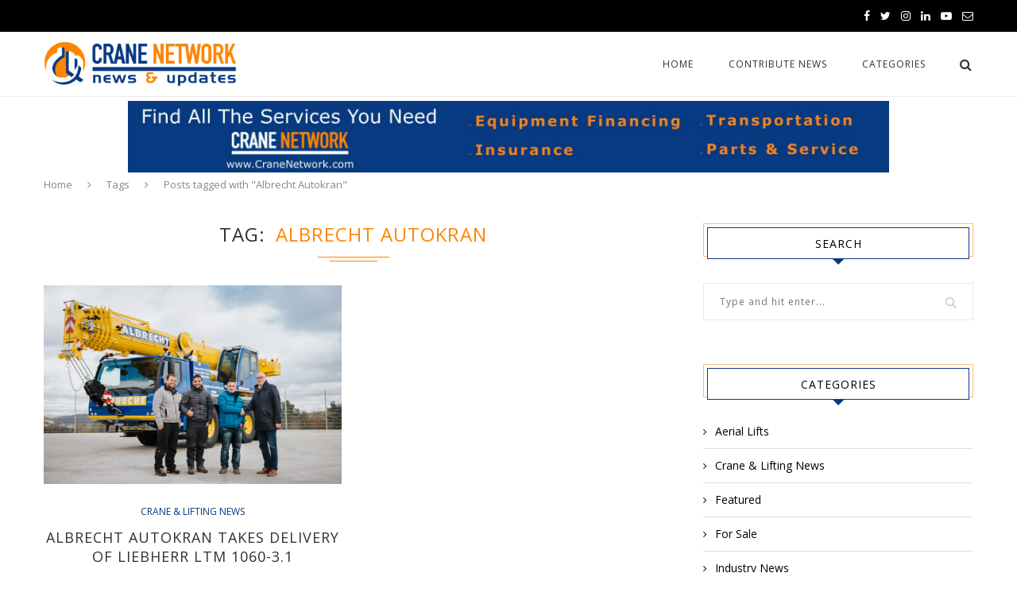

--- FILE ---
content_type: text/html; charset=UTF-8
request_url: https://cranenetworknews.com/tag/albrecht-autokran/
body_size: 14345
content:
<!DOCTYPE html>
<html lang="en-US">
<head>
	<meta charset="UTF-8">
	<meta http-equiv="X-UA-Compatible" content="IE=edge">
	<meta name="viewport" content="width=device-width, initial-scale=1">
	<link rel="profile" href="https://gmpg.org/xfn/11" />
			<link rel="shortcut icon" href="https://cranenetworknews.com/wp-content/uploads/2014/12/cropped-Crane-Network-Circle-Logo-square.png" type="image/x-icon" />
		<link rel="apple-touch-icon" sizes="180x180" href="https://cranenetworknews.com/wp-content/uploads/2014/12/cropped-Crane-Network-Circle-Logo-square.png">
		<link rel="alternate" type="application/rss+xml" title="Crane Network News RSS Feed" href="https://cranenetworknews.com/feed/" />
	<link rel="alternate" type="application/atom+xml" title="Crane Network News Atom Feed" href="https://cranenetworknews.com/feed/atom/" />
	<link rel="pingback" href="https://cranenetworknews.com/xmlrpc.php" />
	<!--[if lt IE 9]>
	<script src="https://cranenetworknews.com/wp-content/themes/soledad/js/html5.js"></script>
	<style type="text/css">
		.featured-carousel .item { opacity: 1; }
	</style>
	<![endif]-->
	<meta name='robots' content='index, follow, max-image-preview:large, max-snippet:-1, max-video-preview:-1' />

	<!-- This site is optimized with the Yoast SEO plugin v21.7 - https://yoast.com/wordpress/plugins/seo/ -->
	<title>Albrecht Autokran Archives &#8902; Crane Network News</title>
	<link rel="canonical" href="https://cranenetworknews.com/tag/albrecht-autokran/" />
	<meta property="og:locale" content="en_US" />
	<meta property="og:type" content="article" />
	<meta property="og:title" content="Albrecht Autokran Archives &#8902; Crane Network News" />
	<meta property="og:url" content="https://cranenetworknews.com/tag/albrecht-autokran/" />
	<meta property="og:site_name" content="Crane Network News" />
	<meta name="twitter:card" content="summary_large_image" />
	<meta name="twitter:site" content="@CraneNetwork" />
	<script type="application/ld+json" class="yoast-schema-graph">{"@context":"https://schema.org","@graph":[{"@type":"CollectionPage","@id":"https://cranenetworknews.com/tag/albrecht-autokran/","url":"https://cranenetworknews.com/tag/albrecht-autokran/","name":"Albrecht Autokran Archives &#8902; Crane Network News","isPartOf":{"@id":"https://cranenetworknews.com/#website"},"primaryImageOfPage":{"@id":"https://cranenetworknews.com/tag/albrecht-autokran/#primaryimage"},"image":{"@id":"https://cranenetworknews.com/tag/albrecht-autokran/#primaryimage"},"thumbnailUrl":"https://cranenetworknews.com/wp-content/uploads/2020/01/liebherr-albrecht-ltm1060-3-1-300dpi.jpg","breadcrumb":{"@id":"https://cranenetworknews.com/tag/albrecht-autokran/#breadcrumb"},"inLanguage":"en-US"},{"@type":"ImageObject","inLanguage":"en-US","@id":"https://cranenetworknews.com/tag/albrecht-autokran/#primaryimage","url":"https://cranenetworknews.com/wp-content/uploads/2020/01/liebherr-albrecht-ltm1060-3-1-300dpi.jpg","contentUrl":"https://cranenetworknews.com/wp-content/uploads/2020/01/liebherr-albrecht-ltm1060-3-1-300dpi.jpg","width":3000,"height":2003},{"@type":"BreadcrumbList","@id":"https://cranenetworknews.com/tag/albrecht-autokran/#breadcrumb","itemListElement":[{"@type":"ListItem","position":1,"name":"Home","item":"https://cranenetworknews.com/"},{"@type":"ListItem","position":2,"name":"Albrecht Autokran"}]},{"@type":"WebSite","@id":"https://cranenetworknews.com/#website","url":"https://cranenetworknews.com/","name":"Crane Network News","description":"Crane Industry News and Information","publisher":{"@id":"https://cranenetworknews.com/#organization"},"potentialAction":[{"@type":"SearchAction","target":{"@type":"EntryPoint","urlTemplate":"https://cranenetworknews.com/?s={search_term_string}"},"query-input":"required name=search_term_string"}],"inLanguage":"en-US"},{"@type":"Organization","@id":"https://cranenetworknews.com/#organization","name":"Crane Network","url":"https://cranenetworknews.com/","logo":{"@type":"ImageObject","inLanguage":"en-US","@id":"https://cranenetworknews.com/#/schema/logo/image/","url":"https://cranenetworknews.com/wp-content/uploads/2014/12/cropped-Crane-Network-Circle-Logo-square.png","contentUrl":"https://cranenetworknews.com/wp-content/uploads/2014/12/cropped-Crane-Network-Circle-Logo-square.png","width":512,"height":512,"caption":"Crane Network"},"image":{"@id":"https://cranenetworknews.com/#/schema/logo/image/"},"sameAs":["https://www.facebook.com/CraneNetwork","https://twitter.com/CraneNetwork","https://www.instagram.com/CraneNetwork/","https://www.linkedin.com/company/crane-network-llc","https://www.pinterest.com/cranenetwork/","https://www.youtube.com/CraneNetwork"]}]}</script>
	<!-- / Yoast SEO plugin. -->


<link rel='dns-prefetch' href='//fonts.googleapis.com' />
<link rel="alternate" type="application/rss+xml" title="Crane Network News &raquo; Feed" href="https://cranenetworknews.com/feed/" />
<link rel="alternate" type="application/rss+xml" title="Crane Network News &raquo; Comments Feed" href="https://cranenetworknews.com/comments/feed/" />
<link rel="alternate" type="application/rss+xml" title="Crane Network News &raquo; Albrecht Autokran Tag Feed" href="https://cranenetworknews.com/tag/albrecht-autokran/feed/" />
		<!-- This site uses the Google Analytics by MonsterInsights plugin v8.23.1 - Using Analytics tracking - https://www.monsterinsights.com/ -->
		<!-- Note: MonsterInsights is not currently configured on this site. The site owner needs to authenticate with Google Analytics in the MonsterInsights settings panel. -->
					<!-- No tracking code set -->
				<!-- / Google Analytics by MonsterInsights -->
		<script type="text/javascript">
/* <![CDATA[ */
window._wpemojiSettings = {"baseUrl":"https:\/\/s.w.org\/images\/core\/emoji\/14.0.0\/72x72\/","ext":".png","svgUrl":"https:\/\/s.w.org\/images\/core\/emoji\/14.0.0\/svg\/","svgExt":".svg","source":{"concatemoji":"https:\/\/cranenetworknews.com\/wp-includes\/js\/wp-emoji-release.min.js?ver=6.4.7"}};
/*! This file is auto-generated */
!function(i,n){var o,s,e;function c(e){try{var t={supportTests:e,timestamp:(new Date).valueOf()};sessionStorage.setItem(o,JSON.stringify(t))}catch(e){}}function p(e,t,n){e.clearRect(0,0,e.canvas.width,e.canvas.height),e.fillText(t,0,0);var t=new Uint32Array(e.getImageData(0,0,e.canvas.width,e.canvas.height).data),r=(e.clearRect(0,0,e.canvas.width,e.canvas.height),e.fillText(n,0,0),new Uint32Array(e.getImageData(0,0,e.canvas.width,e.canvas.height).data));return t.every(function(e,t){return e===r[t]})}function u(e,t,n){switch(t){case"flag":return n(e,"\ud83c\udff3\ufe0f\u200d\u26a7\ufe0f","\ud83c\udff3\ufe0f\u200b\u26a7\ufe0f")?!1:!n(e,"\ud83c\uddfa\ud83c\uddf3","\ud83c\uddfa\u200b\ud83c\uddf3")&&!n(e,"\ud83c\udff4\udb40\udc67\udb40\udc62\udb40\udc65\udb40\udc6e\udb40\udc67\udb40\udc7f","\ud83c\udff4\u200b\udb40\udc67\u200b\udb40\udc62\u200b\udb40\udc65\u200b\udb40\udc6e\u200b\udb40\udc67\u200b\udb40\udc7f");case"emoji":return!n(e,"\ud83e\udef1\ud83c\udffb\u200d\ud83e\udef2\ud83c\udfff","\ud83e\udef1\ud83c\udffb\u200b\ud83e\udef2\ud83c\udfff")}return!1}function f(e,t,n){var r="undefined"!=typeof WorkerGlobalScope&&self instanceof WorkerGlobalScope?new OffscreenCanvas(300,150):i.createElement("canvas"),a=r.getContext("2d",{willReadFrequently:!0}),o=(a.textBaseline="top",a.font="600 32px Arial",{});return e.forEach(function(e){o[e]=t(a,e,n)}),o}function t(e){var t=i.createElement("script");t.src=e,t.defer=!0,i.head.appendChild(t)}"undefined"!=typeof Promise&&(o="wpEmojiSettingsSupports",s=["flag","emoji"],n.supports={everything:!0,everythingExceptFlag:!0},e=new Promise(function(e){i.addEventListener("DOMContentLoaded",e,{once:!0})}),new Promise(function(t){var n=function(){try{var e=JSON.parse(sessionStorage.getItem(o));if("object"==typeof e&&"number"==typeof e.timestamp&&(new Date).valueOf()<e.timestamp+604800&&"object"==typeof e.supportTests)return e.supportTests}catch(e){}return null}();if(!n){if("undefined"!=typeof Worker&&"undefined"!=typeof OffscreenCanvas&&"undefined"!=typeof URL&&URL.createObjectURL&&"undefined"!=typeof Blob)try{var e="postMessage("+f.toString()+"("+[JSON.stringify(s),u.toString(),p.toString()].join(",")+"));",r=new Blob([e],{type:"text/javascript"}),a=new Worker(URL.createObjectURL(r),{name:"wpTestEmojiSupports"});return void(a.onmessage=function(e){c(n=e.data),a.terminate(),t(n)})}catch(e){}c(n=f(s,u,p))}t(n)}).then(function(e){for(var t in e)n.supports[t]=e[t],n.supports.everything=n.supports.everything&&n.supports[t],"flag"!==t&&(n.supports.everythingExceptFlag=n.supports.everythingExceptFlag&&n.supports[t]);n.supports.everythingExceptFlag=n.supports.everythingExceptFlag&&!n.supports.flag,n.DOMReady=!1,n.readyCallback=function(){n.DOMReady=!0}}).then(function(){return e}).then(function(){var e;n.supports.everything||(n.readyCallback(),(e=n.source||{}).concatemoji?t(e.concatemoji):e.wpemoji&&e.twemoji&&(t(e.twemoji),t(e.wpemoji)))}))}((window,document),window._wpemojiSettings);
/* ]]> */
</script>
<style id='wp-emoji-styles-inline-css' type='text/css'>

	img.wp-smiley, img.emoji {
		display: inline !important;
		border: none !important;
		box-shadow: none !important;
		height: 1em !important;
		width: 1em !important;
		margin: 0 0.07em !important;
		vertical-align: -0.1em !important;
		background: none !important;
		padding: 0 !important;
	}
</style>
<link rel='stylesheet' id='wp-block-library-css' href='https://cranenetworknews.com/wp-includes/css/dist/block-library/style.min.css?ver=6.4.7' type='text/css' media='all' />
<style id='classic-theme-styles-inline-css' type='text/css'>
/*! This file is auto-generated */
.wp-block-button__link{color:#fff;background-color:#32373c;border-radius:9999px;box-shadow:none;text-decoration:none;padding:calc(.667em + 2px) calc(1.333em + 2px);font-size:1.125em}.wp-block-file__button{background:#32373c;color:#fff;text-decoration:none}
</style>
<style id='global-styles-inline-css' type='text/css'>
body{--wp--preset--color--black: #000000;--wp--preset--color--cyan-bluish-gray: #abb8c3;--wp--preset--color--white: #ffffff;--wp--preset--color--pale-pink: #f78da7;--wp--preset--color--vivid-red: #cf2e2e;--wp--preset--color--luminous-vivid-orange: #ff6900;--wp--preset--color--luminous-vivid-amber: #fcb900;--wp--preset--color--light-green-cyan: #7bdcb5;--wp--preset--color--vivid-green-cyan: #00d084;--wp--preset--color--pale-cyan-blue: #8ed1fc;--wp--preset--color--vivid-cyan-blue: #0693e3;--wp--preset--color--vivid-purple: #9b51e0;--wp--preset--gradient--vivid-cyan-blue-to-vivid-purple: linear-gradient(135deg,rgba(6,147,227,1) 0%,rgb(155,81,224) 100%);--wp--preset--gradient--light-green-cyan-to-vivid-green-cyan: linear-gradient(135deg,rgb(122,220,180) 0%,rgb(0,208,130) 100%);--wp--preset--gradient--luminous-vivid-amber-to-luminous-vivid-orange: linear-gradient(135deg,rgba(252,185,0,1) 0%,rgba(255,105,0,1) 100%);--wp--preset--gradient--luminous-vivid-orange-to-vivid-red: linear-gradient(135deg,rgba(255,105,0,1) 0%,rgb(207,46,46) 100%);--wp--preset--gradient--very-light-gray-to-cyan-bluish-gray: linear-gradient(135deg,rgb(238,238,238) 0%,rgb(169,184,195) 100%);--wp--preset--gradient--cool-to-warm-spectrum: linear-gradient(135deg,rgb(74,234,220) 0%,rgb(151,120,209) 20%,rgb(207,42,186) 40%,rgb(238,44,130) 60%,rgb(251,105,98) 80%,rgb(254,248,76) 100%);--wp--preset--gradient--blush-light-purple: linear-gradient(135deg,rgb(255,206,236) 0%,rgb(152,150,240) 100%);--wp--preset--gradient--blush-bordeaux: linear-gradient(135deg,rgb(254,205,165) 0%,rgb(254,45,45) 50%,rgb(107,0,62) 100%);--wp--preset--gradient--luminous-dusk: linear-gradient(135deg,rgb(255,203,112) 0%,rgb(199,81,192) 50%,rgb(65,88,208) 100%);--wp--preset--gradient--pale-ocean: linear-gradient(135deg,rgb(255,245,203) 0%,rgb(182,227,212) 50%,rgb(51,167,181) 100%);--wp--preset--gradient--electric-grass: linear-gradient(135deg,rgb(202,248,128) 0%,rgb(113,206,126) 100%);--wp--preset--gradient--midnight: linear-gradient(135deg,rgb(2,3,129) 0%,rgb(40,116,252) 100%);--wp--preset--font-size--small: 13px;--wp--preset--font-size--medium: 20px;--wp--preset--font-size--large: 36px;--wp--preset--font-size--x-large: 42px;--wp--preset--spacing--20: 0.44rem;--wp--preset--spacing--30: 0.67rem;--wp--preset--spacing--40: 1rem;--wp--preset--spacing--50: 1.5rem;--wp--preset--spacing--60: 2.25rem;--wp--preset--spacing--70: 3.38rem;--wp--preset--spacing--80: 5.06rem;--wp--preset--shadow--natural: 6px 6px 9px rgba(0, 0, 0, 0.2);--wp--preset--shadow--deep: 12px 12px 50px rgba(0, 0, 0, 0.4);--wp--preset--shadow--sharp: 6px 6px 0px rgba(0, 0, 0, 0.2);--wp--preset--shadow--outlined: 6px 6px 0px -3px rgba(255, 255, 255, 1), 6px 6px rgba(0, 0, 0, 1);--wp--preset--shadow--crisp: 6px 6px 0px rgba(0, 0, 0, 1);}:where(.is-layout-flex){gap: 0.5em;}:where(.is-layout-grid){gap: 0.5em;}body .is-layout-flow > .alignleft{float: left;margin-inline-start: 0;margin-inline-end: 2em;}body .is-layout-flow > .alignright{float: right;margin-inline-start: 2em;margin-inline-end: 0;}body .is-layout-flow > .aligncenter{margin-left: auto !important;margin-right: auto !important;}body .is-layout-constrained > .alignleft{float: left;margin-inline-start: 0;margin-inline-end: 2em;}body .is-layout-constrained > .alignright{float: right;margin-inline-start: 2em;margin-inline-end: 0;}body .is-layout-constrained > .aligncenter{margin-left: auto !important;margin-right: auto !important;}body .is-layout-constrained > :where(:not(.alignleft):not(.alignright):not(.alignfull)){max-width: var(--wp--style--global--content-size);margin-left: auto !important;margin-right: auto !important;}body .is-layout-constrained > .alignwide{max-width: var(--wp--style--global--wide-size);}body .is-layout-flex{display: flex;}body .is-layout-flex{flex-wrap: wrap;align-items: center;}body .is-layout-flex > *{margin: 0;}body .is-layout-grid{display: grid;}body .is-layout-grid > *{margin: 0;}:where(.wp-block-columns.is-layout-flex){gap: 2em;}:where(.wp-block-columns.is-layout-grid){gap: 2em;}:where(.wp-block-post-template.is-layout-flex){gap: 1.25em;}:where(.wp-block-post-template.is-layout-grid){gap: 1.25em;}.has-black-color{color: var(--wp--preset--color--black) !important;}.has-cyan-bluish-gray-color{color: var(--wp--preset--color--cyan-bluish-gray) !important;}.has-white-color{color: var(--wp--preset--color--white) !important;}.has-pale-pink-color{color: var(--wp--preset--color--pale-pink) !important;}.has-vivid-red-color{color: var(--wp--preset--color--vivid-red) !important;}.has-luminous-vivid-orange-color{color: var(--wp--preset--color--luminous-vivid-orange) !important;}.has-luminous-vivid-amber-color{color: var(--wp--preset--color--luminous-vivid-amber) !important;}.has-light-green-cyan-color{color: var(--wp--preset--color--light-green-cyan) !important;}.has-vivid-green-cyan-color{color: var(--wp--preset--color--vivid-green-cyan) !important;}.has-pale-cyan-blue-color{color: var(--wp--preset--color--pale-cyan-blue) !important;}.has-vivid-cyan-blue-color{color: var(--wp--preset--color--vivid-cyan-blue) !important;}.has-vivid-purple-color{color: var(--wp--preset--color--vivid-purple) !important;}.has-black-background-color{background-color: var(--wp--preset--color--black) !important;}.has-cyan-bluish-gray-background-color{background-color: var(--wp--preset--color--cyan-bluish-gray) !important;}.has-white-background-color{background-color: var(--wp--preset--color--white) !important;}.has-pale-pink-background-color{background-color: var(--wp--preset--color--pale-pink) !important;}.has-vivid-red-background-color{background-color: var(--wp--preset--color--vivid-red) !important;}.has-luminous-vivid-orange-background-color{background-color: var(--wp--preset--color--luminous-vivid-orange) !important;}.has-luminous-vivid-amber-background-color{background-color: var(--wp--preset--color--luminous-vivid-amber) !important;}.has-light-green-cyan-background-color{background-color: var(--wp--preset--color--light-green-cyan) !important;}.has-vivid-green-cyan-background-color{background-color: var(--wp--preset--color--vivid-green-cyan) !important;}.has-pale-cyan-blue-background-color{background-color: var(--wp--preset--color--pale-cyan-blue) !important;}.has-vivid-cyan-blue-background-color{background-color: var(--wp--preset--color--vivid-cyan-blue) !important;}.has-vivid-purple-background-color{background-color: var(--wp--preset--color--vivid-purple) !important;}.has-black-border-color{border-color: var(--wp--preset--color--black) !important;}.has-cyan-bluish-gray-border-color{border-color: var(--wp--preset--color--cyan-bluish-gray) !important;}.has-white-border-color{border-color: var(--wp--preset--color--white) !important;}.has-pale-pink-border-color{border-color: var(--wp--preset--color--pale-pink) !important;}.has-vivid-red-border-color{border-color: var(--wp--preset--color--vivid-red) !important;}.has-luminous-vivid-orange-border-color{border-color: var(--wp--preset--color--luminous-vivid-orange) !important;}.has-luminous-vivid-amber-border-color{border-color: var(--wp--preset--color--luminous-vivid-amber) !important;}.has-light-green-cyan-border-color{border-color: var(--wp--preset--color--light-green-cyan) !important;}.has-vivid-green-cyan-border-color{border-color: var(--wp--preset--color--vivid-green-cyan) !important;}.has-pale-cyan-blue-border-color{border-color: var(--wp--preset--color--pale-cyan-blue) !important;}.has-vivid-cyan-blue-border-color{border-color: var(--wp--preset--color--vivid-cyan-blue) !important;}.has-vivid-purple-border-color{border-color: var(--wp--preset--color--vivid-purple) !important;}.has-vivid-cyan-blue-to-vivid-purple-gradient-background{background: var(--wp--preset--gradient--vivid-cyan-blue-to-vivid-purple) !important;}.has-light-green-cyan-to-vivid-green-cyan-gradient-background{background: var(--wp--preset--gradient--light-green-cyan-to-vivid-green-cyan) !important;}.has-luminous-vivid-amber-to-luminous-vivid-orange-gradient-background{background: var(--wp--preset--gradient--luminous-vivid-amber-to-luminous-vivid-orange) !important;}.has-luminous-vivid-orange-to-vivid-red-gradient-background{background: var(--wp--preset--gradient--luminous-vivid-orange-to-vivid-red) !important;}.has-very-light-gray-to-cyan-bluish-gray-gradient-background{background: var(--wp--preset--gradient--very-light-gray-to-cyan-bluish-gray) !important;}.has-cool-to-warm-spectrum-gradient-background{background: var(--wp--preset--gradient--cool-to-warm-spectrum) !important;}.has-blush-light-purple-gradient-background{background: var(--wp--preset--gradient--blush-light-purple) !important;}.has-blush-bordeaux-gradient-background{background: var(--wp--preset--gradient--blush-bordeaux) !important;}.has-luminous-dusk-gradient-background{background: var(--wp--preset--gradient--luminous-dusk) !important;}.has-pale-ocean-gradient-background{background: var(--wp--preset--gradient--pale-ocean) !important;}.has-electric-grass-gradient-background{background: var(--wp--preset--gradient--electric-grass) !important;}.has-midnight-gradient-background{background: var(--wp--preset--gradient--midnight) !important;}.has-small-font-size{font-size: var(--wp--preset--font-size--small) !important;}.has-medium-font-size{font-size: var(--wp--preset--font-size--medium) !important;}.has-large-font-size{font-size: var(--wp--preset--font-size--large) !important;}.has-x-large-font-size{font-size: var(--wp--preset--font-size--x-large) !important;}
.wp-block-navigation a:where(:not(.wp-element-button)){color: inherit;}
:where(.wp-block-post-template.is-layout-flex){gap: 1.25em;}:where(.wp-block-post-template.is-layout-grid){gap: 1.25em;}
:where(.wp-block-columns.is-layout-flex){gap: 2em;}:where(.wp-block-columns.is-layout-grid){gap: 2em;}
.wp-block-pullquote{font-size: 1.5em;line-height: 1.6;}
</style>
<link rel='stylesheet' id='contact-form-7-css' href='https://cranenetworknews.com/wp-content/plugins/contact-form-7/includes/css/styles.css?ver=5.7.4' type='text/css' media='all' />
<link rel='stylesheet' id='widgetopts-styles-css' href='https://cranenetworknews.com/wp-content/plugins/widget-options/assets/css/widget-options.css' type='text/css' media='all' />
<link rel='stylesheet' id='penci_style-css' href='https://cranenetworknews.com/wp-content/themes/soledad-child/style.css?ver=3.2' type='text/css' media='all' />
<link rel='stylesheet' id='penci_font_title-css' href='https://fonts.googleapis.com/css?family=Open+Sans%3A300%2C300italic%2Cregular%2Citalic%2C600%2C600italic%2C700%2C700italic%2C800%2C800italic&#038;ver=1.0' type='text/css' media='all' />
<link rel='stylesheet' id='penci_font_body-css' href='https://fonts.googleapis.com/css?family=Open+Sans%3A300%2C300italic%2Cregular%2Citalic%2C600%2C600italic%2C700%2C700italic%2C800%2C800italic&#038;ver=1.0' type='text/css' media='all' />
<link rel='stylesheet' id='penci_font_slogan-css' href='https://fonts.googleapis.com/css?family=Open+Sans%3A300%2C300italic%2Cregular%2Citalic%2C600%2C600italic%2C700%2C700italic%2C800%2C800italic&#038;ver=1.0' type='text/css' media='all' />
<link rel='stylesheet' id='soledad-child-css' href='https://cranenetworknews.com/wp-content/themes/soledad-child/style.css' type='text/css' media='all' />
<script type="text/javascript" src="https://cranenetworknews.com/wp-includes/js/jquery/jquery.min.js?ver=3.7.1" id="jquery-core-js"></script>
<script type="text/javascript" src="https://cranenetworknews.com/wp-includes/js/jquery/jquery-migrate.min.js?ver=3.4.1" id="jquery-migrate-js"></script>
<link rel="https://api.w.org/" href="https://cranenetworknews.com/wp-json/" /><link rel="alternate" type="application/json" href="https://cranenetworknews.com/wp-json/wp/v2/tags/2311" /><link rel="EditURI" type="application/rsd+xml" title="RSD" href="https://cranenetworknews.com/xmlrpc.php?rsd" />
<style type="text/css">
.feedzy-rss-link-icon:after {
	content: url("https://cranenetworknews.com/wp-content/plugins/feedzy-rss-feeds/img/external-link.png");
	margin-left: 3px;
}
</style>
		    <style type="text/css">
				h1, h2, h3, h4, h5, h6, h2.penci-heading-video, .penci-photo-2-effect figcaption h2, .headline-title, a.penci-topbar-post-title, #navigation .menu li a, #sidebar-nav .menu li a, .penci-slider .pencislider-container .pencislider-content .pencislider-title, .penci-slider .pencislider-container .pencislider-content .pencislider-button,
		.author-quote span, .penci-more-link a.more-link, .penci-post-share-box .dt-share, .post-share a .dt-share, .author-content h5, .post-pagination h5, .post-box-title, .penci-countdown .countdown-amount, .penci-countdown .countdown-period, .penci-pagination a, .penci-pagination .disable-url, ul.footer-socials li a span,
		.widget input[type="submit"], .penci-sidebar-content .widget-title, #respond h3.comment-reply-title span, .widget-social.show-text a span, .footer-widget-wrapper .widget .widget-title,
		.container.penci-breadcrumb span, .container.penci-breadcrumb span a, .error-404 .go-back-home a, .post-entry .penci-portfolio-filter ul li a, .penci-portfolio-filter ul li a, .portfolio-overlay-content .portfolio-short .portfolio-title a, .home-featured-cat-content .magcat-detail h3 a, .post-entry blockquote cite,
		.post-entry blockquote .author, .tags-share-box.hide-tags.page-share .share-title, .widget ul.side-newsfeed li .side-item .side-item-text h4 a, .thecomment .comment-text span.author, .thecomment .comment-text span.author a, .post-comments span.reply a, #respond h3, #respond label, .wpcf7 label, #respond #submit, .wpcf7 input[type="submit"], .widget_wysija input[type="submit"], .archive-box span,
		.archive-box h1, .gallery .gallery-caption, .contact-form input[type=submit], ul.penci-topbar-menu > li a, div.penci-topbar-menu > ul > li a { font-family: 'Open Sans', sans-serif; font-weight: normal; }
						body, textarea, #respond textarea, .widget input[type="text"], .widget input[type="email"], .widget input[type="date"], .widget input[type="number"], .wpcf7 textarea, .mc4wp-form input, #respond input, .wpcf7 input, #searchform input.search-input, ul.homepage-featured-boxes .penci-fea-in h4, .widget.widget_categories ul li span.category-item-count, .about-widget .about-me-heading, .widget ul.side-newsfeed li .side-item .side-item-text .side-item-meta { font-family: 'Open Sans', sans-serif;  }
						.header-slogan .header-slogan-text{ font-family: 'Open Sans', sans-serif;  }
																												a, .post-entry .penci-portfolio-filter ul li a:hover, .penci-portfolio-filter ul li a:hover, .penci-portfolio-filter ul li.active a, .post-entry .penci-portfolio-filter ul li.active a, .penci-countdown .countdown-amount, .archive-box h1, .post-entry a, .container.penci-breadcrumb span a:hover, .post-entry blockquote:before, .post-entry blockquote cite, .post-entry blockquote .author, .penci-pagination a:hover, ul.penci-topbar-menu > li a:hover, div.penci-topbar-menu > ul > li a:hover, .penci-recipe-heading a.penci-recipe-print { color: #fe8503; }
		.penci-home-popular-post ul.slick-dots li button:hover, .penci-home-popular-post ul.slick-dots li.slick-active button, .archive-box:after, .archive-box:before, .penci-page-header:after, .penci-page-header:before, .post-entry blockquote .author span:after, .error-image:after, .error-404 .go-back-home a:after, .penci-header-signup-form, .woocommerce .page-title:before, .woocommerce .page-title:after, .woocommerce span.onsale, .woocommerce #respond input#submit:hover, .woocommerce a.button:hover, .woocommerce button.button:hover, .woocommerce input.button:hover, .woocommerce nav.woocommerce-pagination ul li span.current, .woocommerce div.product .entry-summary div[itemprop="description"]:before, .woocommerce div.product .entry-summary div[itemprop="description"] blockquote .author span:after, .woocommerce div.product .woocommerce-tabs #tab-description blockquote .author span:after, .woocommerce #respond input#submit.alt:hover, .woocommerce a.button.alt:hover, .woocommerce button.button.alt:hover, .woocommerce input.button.alt:hover, #top-search.shoping-cart-icon > a > span, #penci-demobar .buy-button, #penci-demobar .buy-button:hover, .penci-recipe-heading a.penci-recipe-print:hover, .penci-review-process span, .penci-review-score-total { background-color: #fe8503; }
		.penci-pagination ul.page-numbers li span.current { color: #fff; background: #fe8503; border-color: #fe8503; }
		.footer-instagram h4.footer-instagram-title > span:before, .woocommerce nav.woocommerce-pagination ul li span.current, .penci-pagination.penci-ajax-more a.penci-ajax-more-button:hover, .penci-recipe-heading a.penci-recipe-print:hover { border-color: #fe8503; }
		.woocommerce .woocommerce-error, .woocommerce .woocommerce-info, .woocommerce .woocommerce-message { border-top-color: #fe8503; }
		.penci-slider ol.penci-control-nav li a.penci-active, .penci-slider ol.penci-control-nav li a:hover{ border-color: #fe8503; background-color: #fe8503; }
		.woocommerce .woocommerce-message:before, .woocommerce form.checkout table.shop_table .order-total .amount, .woocommerce ul.products li.product .price ins, .woocommerce ul.products li.product .price, .woocommerce div.product p.price ins, .woocommerce div.product span.price ins, .woocommerce div.product p.price, .woocommerce div.product .entry-summary div[itemprop="description"] blockquote:before, .woocommerce div.product .woocommerce-tabs #tab-description blockquote:before, .woocommerce div.product .entry-summary div[itemprop="description"] blockquote cite, .woocommerce div.product .entry-summary div[itemprop="description"] blockquote .author, .woocommerce div.product .woocommerce-tabs #tab-description blockquote cite, .woocommerce div.product .woocommerce-tabs #tab-description blockquote .author, .woocommerce div.product .product_meta > span a:hover, .woocommerce div.product .woocommerce-tabs ul.tabs li.active, .woocommerce ul.cart_list li .amount, .woocommerce ul.product_list_widget li .amount, .woocommerce table.shop_table td.product-name a:hover, .woocommerce table.shop_table td.product-price span, .woocommerce table.shop_table td.product-subtotal span, .woocommerce-cart .cart-collaterals .cart_totals table td .amount, .woocommerce .woocommerce-info:before, .woocommerce div.product span.price { color: #fe8503; }
						.penci-top-bar, ul.penci-topbar-menu ul.sub-menu, div.penci-topbar-menu > ul ul.sub-menu { background-color: #000000; }
						.headline-title { background-color: #083a81; }
														a.penci-topbar-post-title:hover { color: #fe8503; }
														ul.penci-topbar-menu > li a:hover, div.penci-topbar-menu > ul > li a:hover { color: #fe8503; }
										.penci-topbar-social a:hover { color: #fe8503; }
																#navigation .menu li a:hover, #navigation .menu li.current-menu-item > a, #navigation .menu > li.current_page_item > a, #navigation .menu li:hover > a, #navigation .menu > li.current-menu-ancestor > a, #navigation .menu > li.current-menu-item > a { color:  #fe8503; }
		#navigation ul.menu > li > a:before, #navigation .menu > ul > li > a:before { background: #fe8503; }
																		#navigation .penci-megamenu .penci-mega-child-categories a.cat-active, #navigation .menu .penci-megamenu .penci-mega-child-categories a:hover, #navigation .menu .penci-megamenu .penci-mega-latest-posts .penci-mega-post a:hover { color: #fe8503; }
		#navigation .penci-megamenu .penci-mega-thumbnail .mega-cat-name { background: #fe8503; }
																												#navigation .menu .sub-menu li a:hover, #navigation .menu .sub-menu li.current-menu-item > a { color:  #fe8503; }
		#navigation ul.menu ul a:before, #navigation .menu ul ul a:before { background-color: #fe8503;   -webkit-box-shadow: 5px -2px 0 #fe8503;  -moz-box-shadow: 5px -2px 0 #fe8503;  -ms-box-shadow: 5px -2px 0 #fe8503;  box-shadow: 5px -2px 0 #fe8503; }
												.penci-header-signup-form { padding: px 0; }
				.penci-header-signup-form { background-color: #083a81; }
																						.header-social a:hover i {   color: #fe8503; }
																#sidebar-nav .menu li a:hover, .header-social.sidebar-nav-social a:hover i, #sidebar-nav .menu li a .indicator:hover, #sidebar-nav .menu .sub-menu li a .indicator:hover{ color: #fe8503; }
		#sidebar-nav-logo:before{ background-color: #fe8503; }
														.featured-overlay-color, .penci-slider ul.slides li:after { opacity: ; }
		.featured-overlay-partent, .penci-slider ul.slides li:before { opacity: ; }
		.mag2slider-overlay:after { opacity: ; }
		.mag2-thumbnail:hover .mag2slider-overlay:after { opacity: ; }
								.featured-carousel .feat-text .feat-time { background: #083a81; }
		.featured-carousel .feat-text .feat-time:before { border-right-color: #083a81; }
		.featured-carousel .feat-text .feat-time:after { border-left-color: #083a81; }
								.penci-mag2-carousel .cat > a.penci-cat-name, .featured-carousel .featured-cat a, .penci-magazine-slider .mag-cat a.penci-cat-name { color: #083a81; }
		.penci-mag2-carousel .cat > a.penci-cat-name:after, .featured-carousel .featured-cat a:after, .penci-magazine-slider .mag-cat a.penci-cat-name:after { border-color: #083a81; }
						.penci-mag2-carousel .cat > a.penci-cat-name:hover, .featured-carousel .featured-cat a:hover, .penci-magazine-slider .mag-cat a.penci-cat-name:hover { color: #fe8503; }
																.penci-magazine-slider ul.mag-wrap li .mag-overlay { opacity: ; }
		.penci-magazine-slider ul.mag-wrap .mag-content:hover .mag-overlay { opacity: ; }
				.featured-area.loaded button.slick-prev:hover, .featured-area.loaded button.slick-next:hover, .penci-slider .penci-direction-nav .penci-prev:hover, .penci-slider .penci-direction-nav .penci-next:hover, .penci-magazine-slider .penci-direction-nav a:hover, .penci-magazine2-prev:hover, .penci-magazine2-next:hover { background: #fe8503; }
		.featured-carousel .carousel-meta span a:hover, .featured-carousel.style-7 .carousel-meta span a:hover, .featured-carousel.style-7 .carousel-meta span.feat-author a:hover { color: #fe8503; }
														.penci-standard-cat .cat > a.penci-cat-name { color: #083a81; }
		.penci-standard-cat .cat:before, .penci-standard-cat .cat:after { background-color: #083a81; }
		.penci-standard-cat .cat > a.penci-cat-name:after { border-color: #083a81 !important; }
														.standard-content .penci-post-box-meta .penci-post-share-box a:hover, .standard-content .penci-post-box-meta .penci-post-share-box a.liked { color: #083a81; }
						.header-standard .post-entry a:hover, .header-standard .author-post span a:hover, .standard-content a, .standard-post-entry a.more-link:hover, .penci-post-box-meta .penci-box-meta a:hover, .standard-content .post-entry blockquote:before, .post-entry blockquote cite, .post-entry blockquote .author, .standard-content-special .author-quote span, .standard-content-special .format-post-box .post-format-icon i, .standard-content-special .format-post-box .dt-special a:hover, .standard-content .penci-more-link a.more-link { color: #fe8503; }
		.standard-content-special .author-quote span:before, .standard-content-special .author-quote span:after, .standard-content .post-entry ul li:before, .post-entry blockquote .author span:after, .header-standard:after { background-color: #fe8503; }
		.penci-more-link a.more-link:before, .penci-more-link a.more-link:after { border-color: #fe8503; }
								.penci-grid .cat a.penci-cat-name, .penci-masonry .cat a.penci-cat-name { color: #083a81; }
		.penci-grid .cat a.penci-cat-name:after, .penci-masonry .cat a.penci-cat-name:after { border-color: #083a81; }
								.penci-post-share-box a.liked, .penci-post-share-box a:hover { color: #fe8503; }
										.overlay-post-box-meta .overlay-share a:hover, .overlay-author a:hover, .penci-grid .standard-content-special .format-post-box .dt-special a:hover, .grid-post-box-meta span a:hover, .grid-post-box-meta span a.comment-link:hover, .penci-grid .standard-content-special .author-quote span, .penci-grid .standard-content-special .format-post-box .post-format-icon i, .grid-mixed .penci-post-box-meta .penci-box-meta a:hover { color: #fe8503; }
		.penci-grid .standard-content-special .author-quote span:before, .penci-grid .standard-content-special .author-quote span:after, .grid-header-box:after, .list-post .header-list-style:after { background-color: #fe8503; }
		.penci-grid .post-box-meta span:after, .penci-masonry .post-box-meta span:after { border-color: #fe8503; }
						.penci-grid li.typography-style .overlay-typography { opacity: ; }
		.penci-grid li.typography-style:hover .overlay-typography { opacity: ; }
								.penci-grid li.typography-style .item .main-typography h2 a:hover { color: #083a81; }
								.penci-grid li.typography-style .grid-post-box-meta span a:hover { color: #083a81; }
												.overlay-header-box .cat > a.penci-cat-name:hover { color: #083a81; }
														.penci-sidebar-content .penci-border-arrow .inner-arrow { border-color: #083a81; }
		.penci-sidebar-content .penci-border-arrow:before { border-top-color: #083a81; }
						.penci-sidebar-content .penci-border-arrow:after { border-color: #ffbf69; }
						.penci-sidebar-content .penci-border-arrow .inner-arrow { color: #000000; }
										.widget ul.side-newsfeed li .side-item .side-item-text h4 a, .widget a, .widget.widget_categories ul li, .widget.widget_archive ul li, .widget-social a i, .widget-social a span { color: #000000; }
						.widget ul.side-newsfeed li .side-item .side-item-text h4 a:hover, .widget a:hover, .penci-sidebar-content .widget-social a:hover span, .widget-social a:hover span, .penci-tweets-widget-content .icon-tweets, .penci-tweets-widget-content .tweet-intents a, .penci-tweets-widget-content .tweet-intents span:after { color: #fe8503; }
		.widget .tagcloud a:hover, .widget-social a:hover i, .widget input[type="submit"]:hover { color: #fff; background-color: #fe8503; border-color: #fe8503; }
		.about-widget .about-me-heading:before { border-color: #fe8503; }
		.penci-tweets-widget-content .tweet-intents-inner:before, .penci-tweets-widget-content .tweet-intents-inner:after { background-color: #fe8503; }
		.penci-slider.penci-tweets-slider ol.penci-control-nav li a.penci-active, .penci-slider.penci-tweets-slider ol.penci-control-nav li a:hover { border-color: #fe8503; background-color: #fe8503; }
																										.footer-widget-wrapper .penci-tweets-widget-content .icon-tweets, .footer-widget-wrapper .penci-tweets-widget-content .tweet-intents a, .footer-widget-wrapper .penci-tweets-widget-content .tweet-intents span:after, .footer-widget-wrapper .widget ul.side-newsfeed li .side-item .side-item-text h4 a:hover, .footer-widget-wrapper .widget a:hover, .footer-widget-wrapper .widget-social a:hover span, .footer-widget-wrapper a:hover { color: #fe8503; }
		.footer-widget-wrapper .widget .tagcloud a:hover, .footer-widget-wrapper .widget-social a:hover i, .footer-widget-wrapper .mc4wp-form input[type="submit"]:hover, .footer-widget-wrapper .widget input[type="submit"]:hover { color: #fff; background-color: #fe8503; border-color: #fe8503; }
		.footer-widget-wrapper .about-widget .about-me-heading:before { border-color: #fe8503; }
		.footer-widget-wrapper .penci-tweets-widget-content .tweet-intents-inner:before, .footer-widget-wrapper .penci-tweets-widget-content .tweet-intents-inner:after { background-color: #fe8503; }
		.footer-widget-wrapper .penci-slider.penci-tweets-slider ol.penci-control-nav li a.penci-active, .footer-widget-wrapper .penci-slider.penci-tweets-slider ol.penci-control-nav li a:hover {  border-color: #fe8503;  background: #fe8503;  }
								ul.footer-socials li a:hover i { background-color: #fe8503; border-color: #fe8503; }
										ul.footer-socials li a:hover span { color: #fe8503; }
														#footer-section .footer-menu li a:hover { color: #fe8503; }
												#footer-section a { color: #fe8503; }
						.container-single .penci-standard-cat .cat > a.penci-cat-name { color: #fe8503; }
		.container-single .penci-standard-cat .cat:before, .container-single .penci-standard-cat .cat:after { background-color: #fe8503; }
		.container-single .penci-standard-cat .cat > a.penci-cat-name:after { border-color: #fe8503 !important; }
																.container-single .post-share a, .page-share .post-share a { color: #083a81; }
						.container-single .post-share a:hover, .container-single .post-share a.liked, .page-share .post-share a:hover { color: #083a81; }
						.post-share .count-number-like { color: #fe8503; }
						.comment-content a, .container-single .post-entry a, .container-single .format-post-box .dt-special a:hover, .container-single .author-quote span, .container-single .author-post span a:hover, .post-entry blockquote:before, .post-entry blockquote cite, .post-entry blockquote .author, .post-pagination a:hover, .author-content h5 a:hover, .author-content .author-social:hover, .item-related h3 a:hover, .container-single .format-post-box .post-format-icon i, .container.penci-breadcrumb.single-breadcrumb span a:hover { color: #fe8503; }
		.container-single .standard-content-special .format-post-box, ul.slick-dots li button:hover, ul.slick-dots li.slick-active button { border-color: #fe8503; }
		ul.slick-dots li button:hover, ul.slick-dots li.slick-active button, #respond h3.comment-reply-title span:before, #respond h3.comment-reply-title span:after, .post-box-title:before, .post-box-title:after, .container-single .author-quote span:before, .container-single .author-quote span:after, .post-entry blockquote .author span:after, .post-entry blockquote .author span:before, .post-entry ul li:before, #respond #submit:hover, .wpcf7 input[type="submit"]:hover, .widget_wysija input[type="submit"]:hover { background: #fe8503; }
		.container-single .post-entry .post-tags a:hover { color: #fff; border-color: #fe8503; background-color: #fe8503; }
										ul.homepage-featured-boxes .penci-fea-in:hover h4 span { color: #fe8503; }
										.penci-home-popular-post .item-related h3 a:hover { color: #fe8503; }
																												.home-featured-cat-content .mag-photo .mag-overlay-photo { opacity: ; }
		.home-featured-cat-content .mag-photo:hover .mag-overlay-photo { opacity: ; }
																										.inner-item-portfolio:hover .penci-portfolio-thumbnail a:after { opacity: ; }
										    </style>
          <meta name="onesignal" content="wordpress-plugin"/>
            <script>

      window.OneSignal = window.OneSignal || [];

      OneSignal.push( function() {
        OneSignal.SERVICE_WORKER_UPDATER_PATH = "OneSignalSDKUpdaterWorker.js.php";
                      OneSignal.SERVICE_WORKER_PATH = "OneSignalSDKWorker.js.php";
                      OneSignal.SERVICE_WORKER_PARAM = { scope: "/" };
        OneSignal.setDefaultNotificationUrl("https://cranenetworknews.com");
        var oneSignal_options = {};
        window._oneSignalInitOptions = oneSignal_options;

        oneSignal_options['wordpress'] = true;
oneSignal_options['appId'] = 'd20269d0-3727-448f-9d28-7fbff77a8255';
oneSignal_options['allowLocalhostAsSecureOrigin'] = true;
oneSignal_options['welcomeNotification'] = { };
oneSignal_options['welcomeNotification']['title'] = "";
oneSignal_options['welcomeNotification']['message'] = "";
oneSignal_options['path'] = "https://cranenetworknews.com/wp-content/plugins/onesignal-free-web-push-notifications/sdk_files/";
oneSignal_options['promptOptions'] = { };
oneSignal_options['notifyButton'] = { };
oneSignal_options['notifyButton']['enable'] = true;
oneSignal_options['notifyButton']['position'] = 'bottom-right';
oneSignal_options['notifyButton']['theme'] = 'inverse';
oneSignal_options['notifyButton']['size'] = 'small';
oneSignal_options['notifyButton']['showCredit'] = true;
oneSignal_options['notifyButton']['text'] = {};
                OneSignal.init(window._oneSignalInitOptions);
                OneSignal.showSlidedownPrompt();      });

      function documentInitOneSignal() {
        var oneSignal_elements = document.getElementsByClassName("OneSignal-prompt");

        var oneSignalLinkClickHandler = function(event) { OneSignal.push(['registerForPushNotifications']); event.preventDefault(); };        for(var i = 0; i < oneSignal_elements.length; i++)
          oneSignal_elements[i].addEventListener('click', oneSignalLinkClickHandler, false);
      }

      if (document.readyState === 'complete') {
           documentInitOneSignal();
      }
      else {
           window.addEventListener("load", function(event){
               documentInitOneSignal();
          });
      }
    </script>
<link rel="icon" href="https://cranenetworknews.com/wp-content/uploads/2014/12/cropped-Crane-Network-Circle-Logo-square-150x150.png" sizes="32x32" />
<link rel="icon" href="https://cranenetworknews.com/wp-content/uploads/2014/12/cropped-Crane-Network-Circle-Logo-square-300x300.png" sizes="192x192" />
<link rel="apple-touch-icon" href="https://cranenetworknews.com/wp-content/uploads/2014/12/cropped-Crane-Network-Circle-Logo-square-300x300.png" />
<meta name="msapplication-TileImage" content="https://cranenetworknews.com/wp-content/uploads/2014/12/cropped-Crane-Network-Circle-Logo-square-300x300.png" />
</head>

<body class="archive tag tag-albrecht-autokran tag-2311">
<a id="close-sidebar-nav" class="header-6"><i class="fa fa-close"></i></a>

<nav id="sidebar-nav" class="header-6">

			<div id="sidebar-nav-logo">
							<a href="https://cranenetworknews.com/"><img src="https://cranenetworknews.com/wp-content/uploads/2017/06/Crane-Network-news-logo.png" alt="Crane Network News" /></a>
					</div>
	
						<div class="header-social sidebar-nav-social">
				<div class="inner-header-social">
			<a href="https://www.facebook.com/CraneNetwork" target="_blank"><i class="fa fa-facebook"></i></a>
				<a href="https://twitter.com/CraneNetwork" target="_blank"><i class="fa fa-twitter"></i></a>
					<a href="https://www.instagram.com/CraneNetwork/" target="_blank"><i class="fa fa-instagram"></i></a>
					<a href="https://www.linkedin.com/company/crane-network-llc" target="_blank"><i class="fa fa-linkedin"></i></a>
							<a href="https://www.youtube.com/cranenetwork" target="_blank"><i class="fa fa-youtube-play"></i></a>
				<a href="news@cranenetwork.com"><i class="fa fa-envelope-o"></i></a>
													</div>			</div>
			
	<ul id="menu-topmenu" class="menu"><li id="menu-item-5245" class="menu-item menu-item-type-custom menu-item-object-custom menu-item-home menu-item-5245"><a href="https://cranenetworknews.com">Home</a></li>
<li id="menu-item-5246" class="menu-item menu-item-type-post_type menu-item-object-page menu-item-5246"><a href="https://cranenetworknews.com/contact-and-contribute-content/">Contribute News</a></li>
<li id="menu-item-5255" class="menu-item menu-item-type-taxonomy menu-item-object-category menu-item-has-children menu-item-5255"><a href="https://cranenetworknews.com/category/crane-lifting-news/">Categories</a>
<ul class="sub-menu">
	<li id="menu-item-5254" class="menu-item menu-item-type-taxonomy menu-item-object-category menu-item-5254"><a href="https://cranenetworknews.com/category/for-sale/">For Sale</a></li>
	<li id="menu-item-5249" class="menu-item menu-item-type-taxonomy menu-item-object-category menu-item-5249"><a href="https://cranenetworknews.com/category/crane-lifting-news/">Crane &#038; Lifting News</a></li>
	<li id="menu-item-5252" class="menu-item menu-item-type-taxonomy menu-item-object-category menu-item-5252"><a href="https://cranenetworknews.com/category/manufacturer-news/">Manufacturer News</a></li>
	<li id="menu-item-5251" class="menu-item menu-item-type-taxonomy menu-item-object-category menu-item-5251"><a href="https://cranenetworknews.com/category/mishaps/">Mishaps</a></li>
	<li id="menu-item-5253" class="menu-item menu-item-type-taxonomy menu-item-object-category menu-item-5253"><a href="https://cranenetworknews.com/category/video-2/">Video</a></li>
	<li id="menu-item-5250" class="menu-item menu-item-type-taxonomy menu-item-object-category menu-item-5250"><a href="https://cranenetworknews.com/category/interesting-fun-cool-construction-crane-news/">Unique Crane News</a></li>
</ul>
</li>
</ul></nav>

<!-- .wrapper-boxed -->
<div class="wrapper-boxed header-style-header-6">

<!-- Top Bar -->
	<div class="penci-top-bar">
	<div class="container">
		<div class="penci-headline">
													<div class="penci-topbar-social">
					<div class="inner-header-social">
			<a href="https://www.facebook.com/CraneNetwork" target="_blank"><i class="fa fa-facebook"></i></a>
				<a href="https://twitter.com/CraneNetwork" target="_blank"><i class="fa fa-twitter"></i></a>
					<a href="https://www.instagram.com/CraneNetwork/" target="_blank"><i class="fa fa-instagram"></i></a>
					<a href="https://www.linkedin.com/company/crane-network-llc" target="_blank"><i class="fa fa-linkedin"></i></a>
							<a href="https://www.youtube.com/cranenetwork" target="_blank"><i class="fa fa-youtube-play"></i></a>
				<a href="news@cranenetwork.com"><i class="fa fa-envelope-o"></i></a>
													</div>				</div>
											<div class="penci-headline-posts" data-auto="true" data-autotime="3000" data-speed="300" data-direction="vertical">
													<div>
								<a class="penci-topbar-post-title" href="https://cranenetworknews.com/all-crane-announces-43-unit-link-belt-purchase/">ALL Crane Announces 43-Unit Link-Belt Purchase</a>
							</div>
													<div>
								<a class="penci-topbar-post-title" href="https://cranenetworknews.com/he-relocates-winston-salem-branch-to-greensboro-nc/">H&amp;E RELOCATES WINSTON-SALEM BRANCH TO GREENSBORO, NC</a>
							</div>
													<div>
								<a class="penci-topbar-post-title" href="https://cranenetworknews.com/mammoet-smarter-safer-stronger/">MAMMOET SMARTER, SAFER, STRONGER</a>
							</div>
													<div>
								<a class="penci-topbar-post-title" href="https://cranenetworknews.com/hard-grounds-of-the-gulf/">Hard grounds of the Gulf</a>
							</div>
													<div>
								<a class="penci-topbar-post-title" href="https://cranenetworknews.com/kirby-smith-machinery-promotes-david-kellerstrass-to-vice-president-product-support/">Kirby-Smith Machinery promotes David Kellerstrass to Vice President,...</a>
							</div>
													<div>
								<a class="penci-topbar-post-title" href="https://cranenetworknews.com/scra-elects-new-leadership-slate-for-2023-2024/">SC&amp;RA ELECTS NEW LEADERSHIP SLATE FOR 2023-2024</a>
							</div>
													<div>
								<a class="penci-topbar-post-title" href="https://cranenetworknews.com/fleet-cost-care-and-iti-team-up-to-sponsor-the-no-15-indy-car-at-the-ntt-indycar-series-acura-grand-prix-of-long-beach/">Fleet Cost &amp; Care and ITI Team Up...</a>
							</div>
													<div>
								<a class="penci-topbar-post-title" href="https://cranenetworknews.com/select-crane-sales-delivers-2022-demag-ac-300-6-to-rossco-crane-rigging/">Select Crane Sales Delivers 2022 Demag AC 300-6...</a>
							</div>
													<div>
								<a class="penci-topbar-post-title" href="https://cranenetworknews.com/bigge-announces-purchase-of-powerful-new-kobelco-ck2000g-3-crawler-crane-at-conexpo-2023/">Bigge Announces Purchase of Powerful New Kobelco CK2000G-3...</a>
							</div>
													<div>
								<a class="penci-topbar-post-title" href="https://cranenetworknews.com/bigge-and-empire-crane-make-partnership-official-perfect-fleet-comes-to-east-coast/">Bigge and Empire Crane Make Partnership Official: Perfect...</a>
							</div>
											</div>
									</div>
	</div>
</div>

<header id="header" class="header-header-6 has-bottom-line"><!-- #header -->
	
			<!-- Navigation -->
		<nav id="navigation" class="header-layout-bottom header-6">
			<div class="container">
				<div class="button-menu-mobile header-6"><i class="fa fa-bars"></i></div>
									<div id="logo">
																					<h2>
									<a href="https://cranenetworknews.com/"><img src="https://cranenetworknews.com/wp-content/uploads/2017/06/Crane-Network-news-logo.png" alt="Crane Network News" /></a>
								</h2>
																		</div>
								<ul id="menu-topmenu-1" class="menu"><li class="menu-item menu-item-type-custom menu-item-object-custom menu-item-home menu-item-5245"><a href="https://cranenetworknews.com">Home</a></li>
<li class="menu-item menu-item-type-post_type menu-item-object-page menu-item-5246"><a href="https://cranenetworknews.com/contact-and-contribute-content/">Contribute News</a></li>
<li class="menu-item menu-item-type-taxonomy menu-item-object-category menu-item-has-children menu-item-5255"><a href="https://cranenetworknews.com/category/crane-lifting-news/">Categories</a>
<ul class="sub-menu">
	<li class="menu-item menu-item-type-taxonomy menu-item-object-category menu-item-5254"><a href="https://cranenetworknews.com/category/for-sale/">For Sale</a></li>
	<li class="menu-item menu-item-type-taxonomy menu-item-object-category menu-item-5249"><a href="https://cranenetworknews.com/category/crane-lifting-news/">Crane &#038; Lifting News</a></li>
	<li class="menu-item menu-item-type-taxonomy menu-item-object-category menu-item-5252"><a href="https://cranenetworknews.com/category/manufacturer-news/">Manufacturer News</a></li>
	<li class="menu-item menu-item-type-taxonomy menu-item-object-category menu-item-5251"><a href="https://cranenetworknews.com/category/mishaps/">Mishaps</a></li>
	<li class="menu-item menu-item-type-taxonomy menu-item-object-category menu-item-5253"><a href="https://cranenetworknews.com/category/video-2/">Video</a></li>
	<li class="menu-item menu-item-type-taxonomy menu-item-object-category menu-item-5250"><a href="https://cranenetworknews.com/category/interesting-fun-cool-construction-crane-news/">Unique Crane News</a></li>
</ul>
</li>
</ul>
				
									<div id="top-search">
						<a class="search-click"><i class="fa fa-search"></i></a>
						<div class="show-search">
							<form role="search" method="get" id="searchform" action="https://cranenetworknews.com/">
    <div>
		<input type="text" class="search-input" placeholder="Type and hit enter..." name="s" id="s" />
	 </div>
</form>							<a class="search-click close-search"><i class="fa fa-close"></i></a>
						</div>
					</div>
				
							</div>
		</nav><!-- End Navigation -->
			
</header>
<!-- end #header -->


<div class='cn-header-banner'>
	<a href='https://cranenetwork.com/?cnnews'>
		<img class='img-responsive header-banner' src='https://cranenetworknews.com/wp-content/uploads/2019/01/CNNewsAdBanner.jpg'>
	</a>
</div>


			<div class="container penci-breadcrumb">
			<span><a class="crumb" href="https://cranenetworknews.com/">Home</a></span><i class="fa fa-angle-right"></i>
			<span>Tags</span><i class="fa fa-angle-right"></i>
			<span>Posts tagged with &quot;Albrecht Autokran&quot;</span>
		</div>
	
	<div class="container penci_sidebar right-sidebar">
		<div id="main" class="penci-layout-grid">
			<div class="theiaStickySidebar">
				<div class="archive-box">
					<div class="title-bar">
						<span>Tag</span>
						<h1>Albrecht Autokran</h1>
					</div>
				</div>

				
				
									<ul class="penci-grid">					
					<li class="grid-style">
	<article id="post-10367" class="item">
					<div class="thumbnail">
								<a class="penci-image-holder" style="background-image: url('https://cranenetworknews.com/wp-content/uploads/2020/01/liebherr-albrecht-ltm1060-3-1-300dpi-585x390.jpg');" href="https://cranenetworknews.com/albrecht-autokran-takes-delivery-of-liebherr-ltm-1060-3-1/" title="Albrecht Autokran takes delivery of Liebherr LTM 1060-3.1">
				</a>
							</div>
		
		<div class="grid-header-box">
							<span class="cat"><a class="penci-cat-name" href="https://cranenetworknews.com/category/crane-lifting-news/" title="View all posts in Crane &amp; Lifting News" >Crane &amp; Lifting News</a></span>
			
			<h2 class="grid-title"><a href="https://cranenetworknews.com/albrecht-autokran-takes-delivery-of-liebherr-ltm-1060-3-1/">Albrecht Autokran takes delivery of Liebherr LTM 1060-3.1</a></h2>

							<div class="grid-post-box-meta">
																<span>January 9, 2020</span>
									</div>
					</div>

		<div class="item-content">
			<p>Main criteria behind the decision – long telescopic boom, innovative technology and high levels of comfort New customer – the first Liebherr mobile crane in&hellip;</p>
		</div>

					<div class="penci-readmore-btn">
				<a class="penci-btn-readmore" href="https://cranenetworknews.com/albrecht-autokran-takes-delivery-of-liebherr-ltm-1060-3-1/">Read more<i class="fa fa-angle-double-right"></i></a>
			</div>
		
					<div class="penci-post-box-meta penci-post-box-grid">
				<div class="penci-post-share-box">
					<a class="penci-post-like" data-post_id="10367" title="Like" data-like="Like" data-unlike="Unlike"><i class="fa fa-heart-o"></i><span class="dt-share">0</span></a>										<a target="_blank" href="https://www.facebook.com/sharer/sharer.php?u=https://cranenetworknews.com/albrecht-autokran-takes-delivery-of-liebherr-ltm-1060-3-1/"><i class="fa fa-facebook"></i><span class="dt-share">Facebook</span></a>
					<a target="_blank" href="https://twitter.com/intent/tweet?text=Check%20out%20this%20article:%20Albrecht%20Autokran%20takes%20delivery%20of%20Liebherr%20LTM%201060-3.1%20-%20https://cranenetworknews.com/albrecht-autokran-takes-delivery-of-liebherr-ltm-1060-3-1/"><i class="fa fa-twitter"></i><span class="dt-share">Twitter</span></a>
					<a target="_blank" href="https://plus.google.com/share?url=https://cranenetworknews.com/albrecht-autokran-takes-delivery-of-liebherr-ltm-1060-3-1/"><i class="fa fa-google-plus"></i><span class="dt-share">Google +</span></a>
					<a data-pin-do="none" target="_blank" href="https://pinterest.com/pin/create/button/?url=https://cranenetworknews.com/albrecht-autokran-takes-delivery-of-liebherr-ltm-1060-3-1/&#038;media=https://cranenetworknews.com/wp-content/uploads/2020/01/liebherr-albrecht-ltm1060-3-1-300dpi.jpg&#038;description=Albrecht%20Autokran%20takes%20delivery%20of%20Liebherr%20LTM%201060-3.1"><i class="fa fa-pinterest"></i><span class="dt-share">Pinterest</span></a>
				</div>
			</div>
			</article>
</li>
										</ul>
									
				
			</div>
		</div>

	
<div id="sidebar" class="penci-sidebar-content">
	<div class="theiaStickySidebar">
		<aside id="search-2" class="widget widget_search"><h4 class="widget-title penci-border-arrow"><span class="inner-arrow">Search</span></h4><form role="search" method="get" id="searchform" action="https://cranenetworknews.com/">
    <div>
		<input type="text" class="search-input" placeholder="Type and hit enter..." name="s" id="s" />
	 </div>
</form></aside><aside id="categories-2" class="widget widget_categories"><h4 class="widget-title penci-border-arrow"><span class="inner-arrow">Categories</span></h4>
			<ul>
					<li class="cat-item cat-item-2487"><a href="https://cranenetworknews.com/category/rentals/aerial-lifts/">Aerial Lifts</a>
</li>
	<li class="cat-item cat-item-6"><a href="https://cranenetworknews.com/category/crane-lifting-news/">Crane &amp; Lifting News</a>
</li>
	<li class="cat-item cat-item-373"><a href="https://cranenetworknews.com/category/featured/">Featured</a>
</li>
	<li class="cat-item cat-item-7"><a href="https://cranenetworknews.com/category/for-sale/">For Sale</a>
</li>
	<li class="cat-item cat-item-4"><a href="https://cranenetworknews.com/category/industry-news/">Industry News</a>
</li>
	<li class="cat-item cat-item-3"><a href="https://cranenetworknews.com/category/manufacturer-news/">Manufacturer News</a>
</li>
	<li class="cat-item cat-item-2"><a href="https://cranenetworknews.com/category/mishaps/">Mishaps</a>
</li>
	<li class="cat-item cat-item-2431"><a href="https://cranenetworknews.com/category/nationwide-news/">Nationwide news</a>
</li>
	<li class="cat-item cat-item-204"><a href="https://cranenetworknews.com/category/rentals/">Rentals</a>
</li>
	<li class="cat-item cat-item-1"><a href="https://cranenetworknews.com/category/uncategorized/">Uncategorized</a>
</li>
	<li class="cat-item cat-item-5"><a href="https://cranenetworknews.com/category/interesting-fun-cool-construction-crane-news/">Unique Crane News</a>
</li>
	<li class="cat-item cat-item-24"><a href="https://cranenetworknews.com/category/video-2/">Video</a>
</li>
	<li class="cat-item cat-item-2432"><a href="https://cranenetworknews.com/category/winter-storms/">Winter Storms</a>
</li>
			</ul>

			</aside><aside id="text-3" class="widget widget_text"><h4 class="widget-title penci-border-arrow"><span class="inner-arrow">New Cranes on CraneNetwork.com</span></h4>			<div class="textwidget"><ul class="post-nav group">
<li>
		<a href="https://cranenetwork.com/details?id=418893" target='_blank' rel="noopener"><br />
			<img decoding="async" src="https://images.cranenetwork.com/cn/cranes/image/41ae7124d882176446e02b7e1.jpg" width="304" border="0"><br />
			Manitex TC50155HL<BR /><br />
			For Sale: 2025-11-06		</a>
	</li>
</ul>
<ul class="post-nav group">
<li>
		<a href="https://cranenetwork.com/details?id=418892" target='_blank' rel="noopener"><br />
			<img decoding="async" src="https://images.cranenetwork.com/cn/cranes/image/fef6e019120a6d423a3a59959.jpg" width="304" border="0"><br />
			Tadano Mantis GTC-800<BR /><br />
			For Rent: 2025-11-06		</a>
	</li>
</ul>
<ul class="post-nav group">
<li>
		<a href="https://cranenetwork.com/details?id=418891" target='_blank' rel="noopener"><br />
			<img decoding="async" src="https://images.cranenetwork.com/cn/cranes/image/2db415d144a491f3e47ef74d5.jpg" width="304" border="0"><br />
			Jekko SPX 309<BR /><br />
			For Rent: 2025-11-06		</a>
	</li>
</ul>
<ul class="post-nav group">
<li>
		<a href="https://cranenetwork.com/details?id=418890" target='_blank' rel="noopener"><br />
			<img decoding="async" src="https://images.cranenetwork.com/cn/cranes/image/3ef1bf35f85153220fee7ffe8.jpg" width="304" border="0"><br />
			Manitex AL68<BR /><br />
			For Sale: 2025-11-06		</a>
	</li>
</ul>
<ul class="post-nav group">
<li>
		<a href="https://cranenetwork.com/details?id=418888" target='_blank' rel="noopener"><br />
			<img decoding="async" src="https://images.cranenetwork.com/cn/cranes/image/365cf398aa64148aee4aee363.jpg" width="304" border="0"><br />
			Kobelco CK1100G-2<BR /><br />
			For Sale: 2025-11-06		</a>
	</li>
</ul>
</div>
		</aside><aside id="text-5" class="widget widget_text"><h4 class="widget-title penci-border-arrow"><span class="inner-arrow">New Crane Parts on CraneNetwork.com</span></h4>			<div class="textwidget">
<ul class="post-nav group">
<li>
<p>
				<a href="https://cranenetwork.com/details?id=418889"><br />
					<img decoding="async" src="https://images.cranenetwork.com/cn/parts/image/a70f8c0c41984704a93636c85.jpeg" width="304" border="0"><br />
					DICA Crane+Pads%2C+Outrigger+Pads%2C+Crane+Mats%2C+DICA+FiberMax+Pads<BR /><br />
					For Sale: 2025-11-06				</a>
			</p>
</li>
</ul>
<ul class="post-nav group">
<li>
<p>
				<a href="https://cranenetwork.com/details?id=418806"><br />
					<img decoding="async" src="https://images.cranenetwork.com/cn/parts/image/b7d0daeb471c7c7ec96c39d2e.jpg" width="304" border="0"><br />
					Gunnebo Johnson Gunnebo+Johnson+130+USt+Hook+Block<BR /><br />
					For Sale: 2025-11-04				</a>
			</p>
</li>
</ul>
<ul class="post-nav group">
<li>
<p>
				<a href="https://cranenetwork.com/details?id=418804"><br />
					<img decoding="async" src="https://images.cranenetwork.com/cn/parts/image/3a17dc9c382a4620723db6adb.jpg" width="304" border="0"><br />
					Lorain Lorain+32%27+-+49%27+Two+Piece+Jib%2C+CranesList+ID%3A+1026%2C<BR /><br />
					For Sale: 2025-11-04				</a>
			</p>
</li>
</ul>
<ul class="post-nav group">
<li>
<p>
				<a href="https://cranenetwork.com/details?id=418797"><br />
					<img decoding="async" src="https://images.cranenetwork.com/cn/parts/image/9d2133ccbe13bc7faf911b92c.jpg" width="304" border="0"><br />
					Faun 997-070-08211 &#8211; Analog OUT<BR /><br />
					For Sale: 2025-11-03				</a>
			</p>
</li>
</ul>
<ul class="post-nav group">
<li>
<p>
				<a href="https://cranenetwork.com/details?id=418796"><br />
					<img decoding="async" src="https://images.cranenetwork.com/cn/parts/image/886fe95e55fe2edba9b039b18.jpg" width="304" border="0"><br />
					Faun 997-070-08208 &#8211; Digital IN/OUT<BR /><br />
					For Sale: 2025-11-03				</a>
			</p>
</li>
</ul>
</div>
		</aside><aside id="archives-2" class="widget widget_archive"><h4 class="widget-title penci-border-arrow"><span class="inner-arrow">Archives</span></h4>
			<ul>
					<li><a href='https://cranenetworknews.com/2023/11/'>November 2023</a></li>
	<li><a href='https://cranenetworknews.com/2023/07/'>July 2023</a></li>
	<li><a href='https://cranenetworknews.com/2023/06/'>June 2023</a></li>
	<li><a href='https://cranenetworknews.com/2023/05/'>May 2023</a></li>
	<li><a href='https://cranenetworknews.com/2023/04/'>April 2023</a></li>
	<li><a href='https://cranenetworknews.com/2023/03/'>March 2023</a></li>
	<li><a href='https://cranenetworknews.com/2023/02/'>February 2023</a></li>
	<li><a href='https://cranenetworknews.com/2023/01/'>January 2023</a></li>
	<li><a href='https://cranenetworknews.com/2022/12/'>December 2022</a></li>
	<li><a href='https://cranenetworknews.com/2022/11/'>November 2022</a></li>
	<li><a href='https://cranenetworknews.com/2022/10/'>October 2022</a></li>
	<li><a href='https://cranenetworknews.com/2022/09/'>September 2022</a></li>
	<li><a href='https://cranenetworknews.com/2022/08/'>August 2022</a></li>
	<li><a href='https://cranenetworknews.com/2022/07/'>July 2022</a></li>
	<li><a href='https://cranenetworknews.com/2022/06/'>June 2022</a></li>
	<li><a href='https://cranenetworknews.com/2022/05/'>May 2022</a></li>
	<li><a href='https://cranenetworknews.com/2022/03/'>March 2022</a></li>
	<li><a href='https://cranenetworknews.com/2022/02/'>February 2022</a></li>
	<li><a href='https://cranenetworknews.com/2022/01/'>January 2022</a></li>
	<li><a href='https://cranenetworknews.com/2021/12/'>December 2021</a></li>
	<li><a href='https://cranenetworknews.com/2021/11/'>November 2021</a></li>
	<li><a href='https://cranenetworknews.com/2021/10/'>October 2021</a></li>
	<li><a href='https://cranenetworknews.com/2021/09/'>September 2021</a></li>
	<li><a href='https://cranenetworknews.com/2021/08/'>August 2021</a></li>
	<li><a href='https://cranenetworknews.com/2021/07/'>July 2021</a></li>
	<li><a href='https://cranenetworknews.com/2021/06/'>June 2021</a></li>
	<li><a href='https://cranenetworknews.com/2021/05/'>May 2021</a></li>
	<li><a href='https://cranenetworknews.com/2021/04/'>April 2021</a></li>
	<li><a href='https://cranenetworknews.com/2021/03/'>March 2021</a></li>
	<li><a href='https://cranenetworknews.com/2021/02/'>February 2021</a></li>
	<li><a href='https://cranenetworknews.com/2021/01/'>January 2021</a></li>
	<li><a href='https://cranenetworknews.com/2020/12/'>December 2020</a></li>
	<li><a href='https://cranenetworknews.com/2020/11/'>November 2020</a></li>
	<li><a href='https://cranenetworknews.com/2020/10/'>October 2020</a></li>
	<li><a href='https://cranenetworknews.com/2020/09/'>September 2020</a></li>
	<li><a href='https://cranenetworknews.com/2020/08/'>August 2020</a></li>
	<li><a href='https://cranenetworknews.com/2020/07/'>July 2020</a></li>
	<li><a href='https://cranenetworknews.com/2020/06/'>June 2020</a></li>
	<li><a href='https://cranenetworknews.com/2020/05/'>May 2020</a></li>
	<li><a href='https://cranenetworknews.com/2020/04/'>April 2020</a></li>
	<li><a href='https://cranenetworknews.com/2020/03/'>March 2020</a></li>
	<li><a href='https://cranenetworknews.com/2020/02/'>February 2020</a></li>
	<li><a href='https://cranenetworknews.com/2020/01/'>January 2020</a></li>
	<li><a href='https://cranenetworknews.com/2019/12/'>December 2019</a></li>
	<li><a href='https://cranenetworknews.com/2019/11/'>November 2019</a></li>
	<li><a href='https://cranenetworknews.com/2019/10/'>October 2019</a></li>
	<li><a href='https://cranenetworknews.com/2019/09/'>September 2019</a></li>
	<li><a href='https://cranenetworknews.com/2019/08/'>August 2019</a></li>
	<li><a href='https://cranenetworknews.com/2019/07/'>July 2019</a></li>
	<li><a href='https://cranenetworknews.com/2019/06/'>June 2019</a></li>
	<li><a href='https://cranenetworknews.com/2019/05/'>May 2019</a></li>
	<li><a href='https://cranenetworknews.com/2019/04/'>April 2019</a></li>
	<li><a href='https://cranenetworknews.com/2019/03/'>March 2019</a></li>
	<li><a href='https://cranenetworknews.com/2019/02/'>February 2019</a></li>
	<li><a href='https://cranenetworknews.com/2019/01/'>January 2019</a></li>
	<li><a href='https://cranenetworknews.com/2018/12/'>December 2018</a></li>
	<li><a href='https://cranenetworknews.com/2018/11/'>November 2018</a></li>
	<li><a href='https://cranenetworknews.com/2018/10/'>October 2018</a></li>
	<li><a href='https://cranenetworknews.com/2018/09/'>September 2018</a></li>
	<li><a href='https://cranenetworknews.com/2018/08/'>August 2018</a></li>
	<li><a href='https://cranenetworknews.com/2018/07/'>July 2018</a></li>
	<li><a href='https://cranenetworknews.com/2018/06/'>June 2018</a></li>
	<li><a href='https://cranenetworknews.com/2018/05/'>May 2018</a></li>
	<li><a href='https://cranenetworknews.com/2018/04/'>April 2018</a></li>
	<li><a href='https://cranenetworknews.com/2018/03/'>March 2018</a></li>
	<li><a href='https://cranenetworknews.com/2018/02/'>February 2018</a></li>
	<li><a href='https://cranenetworknews.com/2018/01/'>January 2018</a></li>
	<li><a href='https://cranenetworknews.com/2017/12/'>December 2017</a></li>
	<li><a href='https://cranenetworknews.com/2017/11/'>November 2017</a></li>
	<li><a href='https://cranenetworknews.com/2017/10/'>October 2017</a></li>
	<li><a href='https://cranenetworknews.com/2017/09/'>September 2017</a></li>
	<li><a href='https://cranenetworknews.com/2017/08/'>August 2017</a></li>
	<li><a href='https://cranenetworknews.com/2017/07/'>July 2017</a></li>
	<li><a href='https://cranenetworknews.com/2017/06/'>June 2017</a></li>
	<li><a href='https://cranenetworknews.com/2017/05/'>May 2017</a></li>
	<li><a href='https://cranenetworknews.com/2017/04/'>April 2017</a></li>
	<li><a href='https://cranenetworknews.com/2017/03/'>March 2017</a></li>
	<li><a href='https://cranenetworknews.com/2017/02/'>February 2017</a></li>
	<li><a href='https://cranenetworknews.com/2017/01/'>January 2017</a></li>
	<li><a href='https://cranenetworknews.com/2016/12/'>December 2016</a></li>
	<li><a href='https://cranenetworknews.com/2016/11/'>November 2016</a></li>
	<li><a href='https://cranenetworknews.com/2016/10/'>October 2016</a></li>
	<li><a href='https://cranenetworknews.com/2016/09/'>September 2016</a></li>
	<li><a href='https://cranenetworknews.com/2016/08/'>August 2016</a></li>
	<li><a href='https://cranenetworknews.com/2016/07/'>July 2016</a></li>
	<li><a href='https://cranenetworknews.com/2016/06/'>June 2016</a></li>
	<li><a href='https://cranenetworknews.com/2016/05/'>May 2016</a></li>
	<li><a href='https://cranenetworknews.com/2016/04/'>April 2016</a></li>
	<li><a href='https://cranenetworknews.com/2016/03/'>March 2016</a></li>
	<li><a href='https://cranenetworknews.com/2016/02/'>February 2016</a></li>
	<li><a href='https://cranenetworknews.com/2016/01/'>January 2016</a></li>
	<li><a href='https://cranenetworknews.com/2015/12/'>December 2015</a></li>
	<li><a href='https://cranenetworknews.com/2015/10/'>October 2015</a></li>
	<li><a href='https://cranenetworknews.com/2015/08/'>August 2015</a></li>
	<li><a href='https://cranenetworknews.com/2015/07/'>July 2015</a></li>
	<li><a href='https://cranenetworknews.com/2015/06/'>June 2015</a></li>
	<li><a href='https://cranenetworknews.com/2015/05/'>May 2015</a></li>
	<li><a href='https://cranenetworknews.com/2015/04/'>April 2015</a></li>
	<li><a href='https://cranenetworknews.com/2015/03/'>March 2015</a></li>
	<li><a href='https://cranenetworknews.com/2015/02/'>February 2015</a></li>
	<li><a href='https://cranenetworknews.com/2015/01/'>January 2015</a></li>
	<li><a href='https://cranenetworknews.com/2014/12/'>December 2014</a></li>
	<li><a href='https://cranenetworknews.com/2014/11/'>November 2014</a></li>
	<li><a href='https://cranenetworknews.com/2014/10/'>October 2014</a></li>
	<li><a href='https://cranenetworknews.com/2014/09/'>September 2014</a></li>
	<li><a href='https://cranenetworknews.com/2014/08/'>August 2014</a></li>
	<li><a href='https://cranenetworknews.com/2014/07/'>July 2014</a></li>
	<li><a href='https://cranenetworknews.com/2014/06/'>June 2014</a></li>
	<li><a href='https://cranenetworknews.com/2014/05/'>May 2014</a></li>
	<li><a href='https://cranenetworknews.com/2014/04/'>April 2014</a></li>
	<li><a href='https://cranenetworknews.com/2014/03/'>March 2014</a></li>
	<li><a href='https://cranenetworknews.com/2014/02/'>February 2014</a></li>
	<li><a href='https://cranenetworknews.com/2014/01/'>January 2014</a></li>
	<li><a href='https://cranenetworknews.com/2013/12/'>December 2013</a></li>
	<li><a href='https://cranenetworknews.com/2013/11/'>November 2013</a></li>
	<li><a href='https://cranenetworknews.com/2013/10/'>October 2013</a></li>
			</ul>

			</aside><aside id="custom_html-2" class="widget_text widget widget_custom_html"><div class="textwidget custom-html-widget"></div></aside>	</div>
</div>
<!-- END CONTAINER -->
</div>
<div class="clear-footer"></div>




<footer id="footer-section">
	<div class="container">
									<div class="footer-socials-section">
					<ul class="footer-socials">
													<li><a href="https://www.facebook.com/CraneNetwork" target="_blank"><i class="fa fa-facebook"></i><span>Facebook</span></a></li>
																			<li><a href="https://twitter.com/CraneNetwork" target="_blank"><i class="fa fa-twitter"></i><span>Twitter</span></a></li>
																									<li><a href="https://www.instagram.com/CraneNetwork/" target="_blank"><i class="fa fa-instagram"></i><span>Instagram</span></a></li>
																									<li><a href="https://www.linkedin.com/company/crane-network-llc" target="_blank"><i class="fa fa-linkedin"></i><span>Linkedin</span></a></li>
																																					<li><a href="https://www.youtube.com/cranenetwork" target="_blank"><i class="fa fa-youtube-play"></i><span>Youtube</span></a></li>
																			<li><a href="news@cranenetwork.com"><i class="fa fa-envelope-o"></i><span>Email</span></a></li>
																																																																																			</ul>
				</div>
										<div class="footer-logo-copyright footer-not-logo">
				
				
									<div id="footer-copyright">
						<p>@2020 - Crane Network. All Right Reserved. Designed and Developed by Crane Network</p>
					</div>
													<div class="go-to-top-parent"><a href="#" class="go-to-top"><span><i class="fa fa-angle-up"></i><br>Back To Top</span></a></div>
							</div>
			</div>
</footer>

</div><!-- End .wrapper-boxed -->

<div id="fb-root"></div>

<script type="text/javascript" src="https://cranenetworknews.com/wp-content/plugins/contact-form-7/includes/swv/js/index.js?ver=5.7.4" id="swv-js"></script>
<script type="text/javascript" id="contact-form-7-js-extra">
/* <![CDATA[ */
var wpcf7 = {"api":{"root":"https:\/\/cranenetworknews.com\/wp-json\/","namespace":"contact-form-7\/v1"}};
/* ]]> */
</script>
<script type="text/javascript" src="https://cranenetworknews.com/wp-content/plugins/contact-form-7/includes/js/index.js?ver=5.7.4" id="contact-form-7-js"></script>
<script type="text/javascript" src="https://cranenetworknews.com/wp-content/themes/soledad/js/libs-script.min.js?ver=3.2" id="libs-js-js"></script>
<script type="text/javascript" src="https://cranenetworknews.com/wp-content/themes/soledad/js/smoothscroll.js?ver=1.0" id="penci-smoothscroll-js"></script>
<script type="text/javascript" src="https://cranenetworknews.com/wp-content/themes/soledad/js/main.js?ver=3.2" id="main-scripts-js"></script>
<script type="text/javascript" id="penci_ajax_like_post-js-extra">
/* <![CDATA[ */
var ajax_var = {"url":"https:\/\/cranenetworknews.com\/wp-admin\/admin-ajax.php","nonce":"88b41782f2"};
/* ]]> */
</script>
<script type="text/javascript" src="https://cranenetworknews.com/wp-content/themes/soledad/js/post-like.js?ver=3.2" id="penci_ajax_like_post-js"></script>
<script type="text/javascript" src="https://cdn.onesignal.com/sdks/OneSignalSDK.js?ver=6.4.7&#039; async=&#039;async" id="remote_sdk-js"></script>


</body>
</html>

--- FILE ---
content_type: text/css
request_url: https://cranenetworknews.com/wp-content/themes/soledad-child/style.css?ver=3.2
body_size: 115
content:
/*
 Theme Name:   soledad child
 Theme URI:    http://pencidesign.com/
 Description:  Soledad Child Theme - Made by PenciDesign
 Author:       Pencidesign
 Author URI:   http://pencidesign.com/
 Template:     soledad
 Text Domain:  soledad
*/

@import url("../soledad/style.css");

/* = Theme customization your go here
-------------------------------------------------------------- */

.post-nav li {
    width: 100%;
    display: inline;
    float: left;
    text-align: center;
	vertical-align: middle;
}
.post-nav li a {
    border-top: 1px solid #eee;
    border-bottom: 1px solid #ddd;
    position: relative;
    min-height: 73px;
    display: block;
    padding: 16px 40px 24px;
}
div#google_image_div {
	text-align: center;
}
#header {
	margin-bottom: 0 !important;
}
.cn-header-banner {
	text-align: center;
}
.cn-header-banner > a {
	width: 100%;
}
img.header-banner {
	max-height: 100px;
	margin-left: auto;
	margin-right: auto;
	padding: 5px;
}
.featured-area,
.container.penci-breadcrumb {
    margin-top: 0;
}

--- FILE ---
content_type: text/css
request_url: https://cranenetworknews.com/wp-content/themes/soledad-child/style.css
body_size: 146
content:
/*
 Theme Name:   soledad child
 Theme URI:    http://pencidesign.com/
 Description:  Soledad Child Theme - Made by PenciDesign
 Author:       Pencidesign
 Author URI:   http://pencidesign.com/
 Template:     soledad
 Text Domain:  soledad
*/

@import url("../soledad/style.css");

/* = Theme customization your go here
-------------------------------------------------------------- */

.post-nav li {
    width: 100%;
    display: inline;
    float: left;
    text-align: center;
	vertical-align: middle;
}
.post-nav li a {
    border-top: 1px solid #eee;
    border-bottom: 1px solid #ddd;
    position: relative;
    min-height: 73px;
    display: block;
    padding: 16px 40px 24px;
}
div#google_image_div {
	text-align: center;
}
#header {
	margin-bottom: 0 !important;
}
.cn-header-banner {
	text-align: center;
}
.cn-header-banner > a {
	width: 100%;
}
img.header-banner {
	max-height: 100px;
	margin-left: auto;
	margin-right: auto;
	padding: 5px;
}
.featured-area,
.container.penci-breadcrumb {
    margin-top: 0;
}